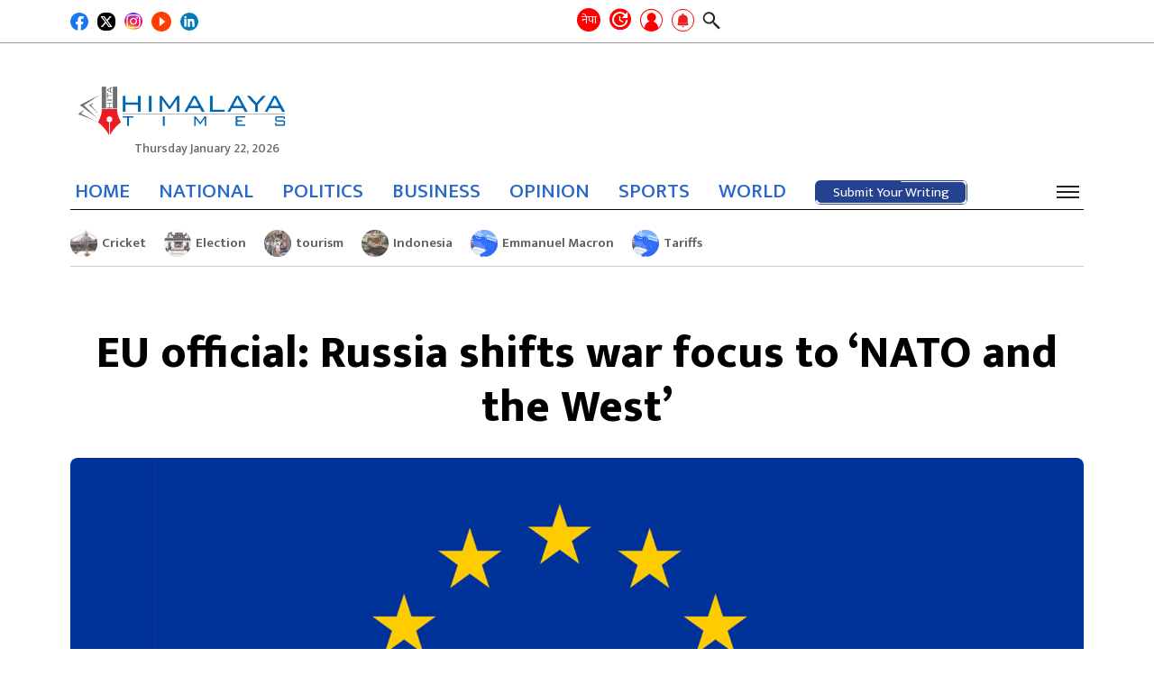

--- FILE ---
content_type: text/html; charset=UTF-8
request_url: https://english.himalayatimes.com.np/2023/01/70058/
body_size: 19331
content:
<!DOCTYPE html><html lang="en-US"><head><script data-no-optimize="1">var litespeed_docref=sessionStorage.getItem("litespeed_docref");litespeed_docref&&(Object.defineProperty(document,"referrer",{get:function(){return litespeed_docref}}),sessionStorage.removeItem("litespeed_docref"));</script> <meta charset="UTF-8"><meta http-equiv="x-ua-compatible" content="ie=edge"><meta name="viewport" content="width=device-width, initial-scale=1.0"><link rel="profile" href="https://gmpg.org/xfn/11">
 <script type="litespeed/javascript" data-src="https://www.googletagmanager.com/gtag/js?id=G-XMREH9JE69"></script> <script type="litespeed/javascript">window.dataLayer=window.dataLayer||[];function gtag(){dataLayer.push(arguments)}
gtag('js',new Date());gtag('config','G-XMREH9JE69')</script> <link rel="stylesheet" href="https://cdnjs.cloudflare.com/ajax/libs/font-awesome/6.4.0/css/all.min.css"
integrity="sha512-iecdLmaskl7CVkqkXNQ/ZH/XLlvWZOJyj7Yy7tcenmpD1ypASozpmT/E0iPtmFIB46ZmdtAc9eNBvH0H/ZpiBw==" crossorigin="anonymous" referrerpolicy="no-referrer"/><meta content="text/html; charset=UTF-8" name="Content-Type"/><meta name="twitter:card" content="summary_large_image"/><meta name="twitter:site" content="@himalaya_times"/><meta name="twitter:title" content="EU official: Russia shifts war focus to &#8216;NATO and the West&#8217;"/><meta name="twitter:description" content="EU official said Friday that Russia has taken its war against Ukraine to “a different stage” by making indiscriminate attacks&hellip;"/><meta name="twitter:url" content="https://english.himalayatimes.com.np/2023/01/70058/"/><meta name="twitter:image" content="https://english.himalayatimes.com.np/wp-content/uploads/2023/01/EU-1550x811.jpg"/><meta name="twitter:image:alt" content="https://english.himalayatimes.com.np/wp-content/uploads/2023/01/EU-1550x811.jpg"/><meta property="fb:app_id" content="496241592567134"/><meta property="og:title" content="EU official: Russia shifts war focus to &#8216;NATO and the West&#8217;"/><meta property="og:url" content="https://english.himalayatimes.com.np/2023/01/70058/"/><meta property="og:description" content="EU official said Friday that Russia has taken its war against Ukraine to “a different stage” by making indiscriminate attacks&hellip;"/><meta property="og:image" content="https://english.himalayatimes.com.np/wp-content/uploads/2023/01/EU-1550x811.jpg"/><meta property="og:image:width" content="1200"/><meta property="og:image:height" content="630"/><meta property="og:type" content="article"/><meta property="og:site_name" content="Himalaya Times"/><title>EU official: Russia shifts war focus to &#8216;NATO and the West&#8217; &#8211; Himalaya Times</title><meta name='robots' content='max-image-preview:large' /><link rel="alternate" type="application/rss+xml" title="Himalaya Times &raquo; Feed" href="https://english.himalayatimes.com.np/feed/" /><link rel="alternate" type="application/rss+xml" title="Himalaya Times &raquo; Comments Feed" href="https://english.himalayatimes.com.np/comments/feed/" /><link rel="alternate" type="application/rss+xml" title="Himalaya Times &raquo; EU official: Russia shifts war focus to &#8216;NATO and the West&#8217; Comments Feed" href="https://english.himalayatimes.com.np/2023/01/70058/feed/" /><link rel="alternate" title="oEmbed (JSON)" type="application/json+oembed" href="https://english.himalayatimes.com.np/wp-json/oembed/1.0/embed?url=https%3A%2F%2Fenglish.himalayatimes.com.np%2F2023%2F01%2F70058%2F" /><link rel="alternate" title="oEmbed (XML)" type="text/xml+oembed" href="https://english.himalayatimes.com.np/wp-json/oembed/1.0/embed?url=https%3A%2F%2Fenglish.himalayatimes.com.np%2F2023%2F01%2F70058%2F&#038;format=xml" /><style id='wp-img-auto-sizes-contain-inline-css'>img:is([sizes=auto i],[sizes^="auto," i]){contain-intrinsic-size:3000px 1500px}
/*# sourceURL=wp-img-auto-sizes-contain-inline-css */</style><link data-optimized="2" rel="stylesheet" href="https://english.himalayatimes.com.np/wp-content/litespeed/css/5f52354cca9182ab8a394d40b76115c0.css?ver=34a0d" /><style id='global-styles-inline-css'>:root{--wp--preset--aspect-ratio--square: 1;--wp--preset--aspect-ratio--4-3: 4/3;--wp--preset--aspect-ratio--3-4: 3/4;--wp--preset--aspect-ratio--3-2: 3/2;--wp--preset--aspect-ratio--2-3: 2/3;--wp--preset--aspect-ratio--16-9: 16/9;--wp--preset--aspect-ratio--9-16: 9/16;--wp--preset--color--black: #000000;--wp--preset--color--cyan-bluish-gray: #abb8c3;--wp--preset--color--white: #ffffff;--wp--preset--color--pale-pink: #f78da7;--wp--preset--color--vivid-red: #cf2e2e;--wp--preset--color--luminous-vivid-orange: #ff6900;--wp--preset--color--luminous-vivid-amber: #fcb900;--wp--preset--color--light-green-cyan: #7bdcb5;--wp--preset--color--vivid-green-cyan: #00d084;--wp--preset--color--pale-cyan-blue: #8ed1fc;--wp--preset--color--vivid-cyan-blue: #0693e3;--wp--preset--color--vivid-purple: #9b51e0;--wp--preset--gradient--vivid-cyan-blue-to-vivid-purple: linear-gradient(135deg,rgb(6,147,227) 0%,rgb(155,81,224) 100%);--wp--preset--gradient--light-green-cyan-to-vivid-green-cyan: linear-gradient(135deg,rgb(122,220,180) 0%,rgb(0,208,130) 100%);--wp--preset--gradient--luminous-vivid-amber-to-luminous-vivid-orange: linear-gradient(135deg,rgb(252,185,0) 0%,rgb(255,105,0) 100%);--wp--preset--gradient--luminous-vivid-orange-to-vivid-red: linear-gradient(135deg,rgb(255,105,0) 0%,rgb(207,46,46) 100%);--wp--preset--gradient--very-light-gray-to-cyan-bluish-gray: linear-gradient(135deg,rgb(238,238,238) 0%,rgb(169,184,195) 100%);--wp--preset--gradient--cool-to-warm-spectrum: linear-gradient(135deg,rgb(74,234,220) 0%,rgb(151,120,209) 20%,rgb(207,42,186) 40%,rgb(238,44,130) 60%,rgb(251,105,98) 80%,rgb(254,248,76) 100%);--wp--preset--gradient--blush-light-purple: linear-gradient(135deg,rgb(255,206,236) 0%,rgb(152,150,240) 100%);--wp--preset--gradient--blush-bordeaux: linear-gradient(135deg,rgb(254,205,165) 0%,rgb(254,45,45) 50%,rgb(107,0,62) 100%);--wp--preset--gradient--luminous-dusk: linear-gradient(135deg,rgb(255,203,112) 0%,rgb(199,81,192) 50%,rgb(65,88,208) 100%);--wp--preset--gradient--pale-ocean: linear-gradient(135deg,rgb(255,245,203) 0%,rgb(182,227,212) 50%,rgb(51,167,181) 100%);--wp--preset--gradient--electric-grass: linear-gradient(135deg,rgb(202,248,128) 0%,rgb(113,206,126) 100%);--wp--preset--gradient--midnight: linear-gradient(135deg,rgb(2,3,129) 0%,rgb(40,116,252) 100%);--wp--preset--font-size--small: 13px;--wp--preset--font-size--medium: 20px;--wp--preset--font-size--large: 36px;--wp--preset--font-size--x-large: 42px;--wp--preset--spacing--20: 0.44rem;--wp--preset--spacing--30: 0.67rem;--wp--preset--spacing--40: 1rem;--wp--preset--spacing--50: 1.5rem;--wp--preset--spacing--60: 2.25rem;--wp--preset--spacing--70: 3.38rem;--wp--preset--spacing--80: 5.06rem;--wp--preset--shadow--natural: 6px 6px 9px rgba(0, 0, 0, 0.2);--wp--preset--shadow--deep: 12px 12px 50px rgba(0, 0, 0, 0.4);--wp--preset--shadow--sharp: 6px 6px 0px rgba(0, 0, 0, 0.2);--wp--preset--shadow--outlined: 6px 6px 0px -3px rgb(255, 255, 255), 6px 6px rgb(0, 0, 0);--wp--preset--shadow--crisp: 6px 6px 0px rgb(0, 0, 0);}:where(.is-layout-flex){gap: 0.5em;}:where(.is-layout-grid){gap: 0.5em;}body .is-layout-flex{display: flex;}.is-layout-flex{flex-wrap: wrap;align-items: center;}.is-layout-flex > :is(*, div){margin: 0;}body .is-layout-grid{display: grid;}.is-layout-grid > :is(*, div){margin: 0;}:where(.wp-block-columns.is-layout-flex){gap: 2em;}:where(.wp-block-columns.is-layout-grid){gap: 2em;}:where(.wp-block-post-template.is-layout-flex){gap: 1.25em;}:where(.wp-block-post-template.is-layout-grid){gap: 1.25em;}.has-black-color{color: var(--wp--preset--color--black) !important;}.has-cyan-bluish-gray-color{color: var(--wp--preset--color--cyan-bluish-gray) !important;}.has-white-color{color: var(--wp--preset--color--white) !important;}.has-pale-pink-color{color: var(--wp--preset--color--pale-pink) !important;}.has-vivid-red-color{color: var(--wp--preset--color--vivid-red) !important;}.has-luminous-vivid-orange-color{color: var(--wp--preset--color--luminous-vivid-orange) !important;}.has-luminous-vivid-amber-color{color: var(--wp--preset--color--luminous-vivid-amber) !important;}.has-light-green-cyan-color{color: var(--wp--preset--color--light-green-cyan) !important;}.has-vivid-green-cyan-color{color: var(--wp--preset--color--vivid-green-cyan) !important;}.has-pale-cyan-blue-color{color: var(--wp--preset--color--pale-cyan-blue) !important;}.has-vivid-cyan-blue-color{color: var(--wp--preset--color--vivid-cyan-blue) !important;}.has-vivid-purple-color{color: var(--wp--preset--color--vivid-purple) !important;}.has-black-background-color{background-color: var(--wp--preset--color--black) !important;}.has-cyan-bluish-gray-background-color{background-color: var(--wp--preset--color--cyan-bluish-gray) !important;}.has-white-background-color{background-color: var(--wp--preset--color--white) !important;}.has-pale-pink-background-color{background-color: var(--wp--preset--color--pale-pink) !important;}.has-vivid-red-background-color{background-color: var(--wp--preset--color--vivid-red) !important;}.has-luminous-vivid-orange-background-color{background-color: var(--wp--preset--color--luminous-vivid-orange) !important;}.has-luminous-vivid-amber-background-color{background-color: var(--wp--preset--color--luminous-vivid-amber) !important;}.has-light-green-cyan-background-color{background-color: var(--wp--preset--color--light-green-cyan) !important;}.has-vivid-green-cyan-background-color{background-color: var(--wp--preset--color--vivid-green-cyan) !important;}.has-pale-cyan-blue-background-color{background-color: var(--wp--preset--color--pale-cyan-blue) !important;}.has-vivid-cyan-blue-background-color{background-color: var(--wp--preset--color--vivid-cyan-blue) !important;}.has-vivid-purple-background-color{background-color: var(--wp--preset--color--vivid-purple) !important;}.has-black-border-color{border-color: var(--wp--preset--color--black) !important;}.has-cyan-bluish-gray-border-color{border-color: var(--wp--preset--color--cyan-bluish-gray) !important;}.has-white-border-color{border-color: var(--wp--preset--color--white) !important;}.has-pale-pink-border-color{border-color: var(--wp--preset--color--pale-pink) !important;}.has-vivid-red-border-color{border-color: var(--wp--preset--color--vivid-red) !important;}.has-luminous-vivid-orange-border-color{border-color: var(--wp--preset--color--luminous-vivid-orange) !important;}.has-luminous-vivid-amber-border-color{border-color: var(--wp--preset--color--luminous-vivid-amber) !important;}.has-light-green-cyan-border-color{border-color: var(--wp--preset--color--light-green-cyan) !important;}.has-vivid-green-cyan-border-color{border-color: var(--wp--preset--color--vivid-green-cyan) !important;}.has-pale-cyan-blue-border-color{border-color: var(--wp--preset--color--pale-cyan-blue) !important;}.has-vivid-cyan-blue-border-color{border-color: var(--wp--preset--color--vivid-cyan-blue) !important;}.has-vivid-purple-border-color{border-color: var(--wp--preset--color--vivid-purple) !important;}.has-vivid-cyan-blue-to-vivid-purple-gradient-background{background: var(--wp--preset--gradient--vivid-cyan-blue-to-vivid-purple) !important;}.has-light-green-cyan-to-vivid-green-cyan-gradient-background{background: var(--wp--preset--gradient--light-green-cyan-to-vivid-green-cyan) !important;}.has-luminous-vivid-amber-to-luminous-vivid-orange-gradient-background{background: var(--wp--preset--gradient--luminous-vivid-amber-to-luminous-vivid-orange) !important;}.has-luminous-vivid-orange-to-vivid-red-gradient-background{background: var(--wp--preset--gradient--luminous-vivid-orange-to-vivid-red) !important;}.has-very-light-gray-to-cyan-bluish-gray-gradient-background{background: var(--wp--preset--gradient--very-light-gray-to-cyan-bluish-gray) !important;}.has-cool-to-warm-spectrum-gradient-background{background: var(--wp--preset--gradient--cool-to-warm-spectrum) !important;}.has-blush-light-purple-gradient-background{background: var(--wp--preset--gradient--blush-light-purple) !important;}.has-blush-bordeaux-gradient-background{background: var(--wp--preset--gradient--blush-bordeaux) !important;}.has-luminous-dusk-gradient-background{background: var(--wp--preset--gradient--luminous-dusk) !important;}.has-pale-ocean-gradient-background{background: var(--wp--preset--gradient--pale-ocean) !important;}.has-electric-grass-gradient-background{background: var(--wp--preset--gradient--electric-grass) !important;}.has-midnight-gradient-background{background: var(--wp--preset--gradient--midnight) !important;}.has-small-font-size{font-size: var(--wp--preset--font-size--small) !important;}.has-medium-font-size{font-size: var(--wp--preset--font-size--medium) !important;}.has-large-font-size{font-size: var(--wp--preset--font-size--large) !important;}.has-x-large-font-size{font-size: var(--wp--preset--font-size--x-large) !important;}
/*# sourceURL=global-styles-inline-css */</style><style id='classic-theme-styles-inline-css'>/*! This file is auto-generated */
.wp-block-button__link{color:#fff;background-color:#32373c;border-radius:9999px;box-shadow:none;text-decoration:none;padding:calc(.667em + 2px) calc(1.333em + 2px);font-size:1.125em}.wp-block-file__button{background:#32373c;color:#fff;text-decoration:none}
/*# sourceURL=/wp-includes/css/classic-themes.min.css */</style> <script type="litespeed/javascript" data-src="https://english.himalayatimes.com.np/wp-includes/js/jquery/jquery.min.js" id="jquery-core-js"></script> <link rel="https://api.w.org/" href="https://english.himalayatimes.com.np/wp-json/" /><link rel="alternate" title="JSON" type="application/json" href="https://english.himalayatimes.com.np/wp-json/wp/v2/posts/70058" /><link rel="EditURI" type="application/rsd+xml" title="RSD" href="https://english.himalayatimes.com.np/xmlrpc.php?rsd" /><meta name="generator" content="WordPress 6.9" /><link rel="canonical" href="https://english.himalayatimes.com.np/2023/01/70058/" /><link rel='shortlink' href='https://english.himalayatimes.com.np/?p=70058' /><link rel="pingback" href="https://english.himalayatimes.com.np/xmlrpc.php"><link rel="icon" href="https://english.himalayatimes.com.np/wp-content/uploads/2022/12/Himalaya-Times-Red-Pen-English-150x150.png" sizes="32x32" /><link rel="icon" href="https://english.himalayatimes.com.np/wp-content/uploads/2022/12/Himalaya-Times-Red-Pen-English-300x300.png" sizes="192x192" /><link rel="apple-touch-icon" href="https://english.himalayatimes.com.np/wp-content/uploads/2022/12/Himalaya-Times-Red-Pen-English-300x300.png" /><meta name="msapplication-TileImage" content="https://english.himalayatimes.com.np/wp-content/uploads/2022/12/Himalaya-Times-Red-Pen-English-300x300.png" /><style id="wp-custom-css">.category-list .heading a {
 font-size:21px;
}

.footer-info p {
	font-size: 15px;
}

@media (min-width: 992px) and (max-width: 1200px) {
	#footer .width-100 .footer-info li p{
		font-size: 14px;
	}
}</style></head><body class="wp-singular post-template-default single single-post postid-70058 single-format-standard wp-custom-logo wp-theme-himalaya no-sidebar"><div id="wrapper"><div class="header-wrap"><div class="top-header"><div class="container"><div class="inner-top-header"><div class="button-wrap"><div class="icon-wrap"><div class="social-area footer-social"><ul><li>
<a href="https://www.facebook.com/ehimalayatimes" target="_blank">
<img src="https://english.himalayatimes.com.np/wp-content/themes/himalaya/images/facebook.svg" width="29" height="29" alt="Image Description"/>
</a></li><li>
<a href="https://twitter.com/himalaya_times" target="_blank">
<img src="https://english.himalayatimes.com.np/wp-content/themes/himalaya/images/twitter-x-sq.svg" width="25" height="25" alt="Image Description"/>
</a></li><li>
<a href="https://www.instagram.com/himalayatimes_/?hl=en" target="_blank">
<img src="https://english.himalayatimes.com.np/wp-content/themes/himalaya/images/instagram.png" width="25" height="25"
alt="Image Description"/>
</a></li><li>
<a href="https://www.youtube.com/channel/UCAJrKAACLZ7EBdOFYfJA-zA/videos" target="_blank">
<img src="https://english.himalayatimes.com.np/wp-content/themes/himalaya/images/youtube.png" width="25" height="25" style="width:22px;height:22px;border-radius: 50%" alt="Image Description"/
alt="Image Description"/>
</a></li><li>
<a href="https://www.linkedin.com/in/himalaya-times-41709a212/" target="_blank">
<img src="https://english.himalayatimes.com.np/wp-content/themes/himalaya/images/linkedin.svg" width="25" height="25"
alt="Image Description"/>
</a></li><li style="display: none">
<a href="https://wa.me/" target="_blank">
<img src="https://english.himalayatimes.com.np/wp-content/themes/himalaya/images/whatsapp.svg" width="28" height="28" alt="Image Description"/>
</a></li><li style="display: none">
<a href="viber://chat?number=" target="_blank">
<img src="https://english.himalayatimes.com.np/wp-content/themes/himalaya/images/viber.png" width="28" height="28" alt="Image Description"/>
</a></li></ul></div></div></div><div class="company-info"><div class="hita-nav-buttons"><div class="next-site-btns">
<a class="next-site-link" href="https://ehimalayatimes.com" target="_blank" title="English">नेपा</a></div><ul class="header-tools"><li>
<a href="#" class="recent recent-opener" title="ताजा अपडेट">
<span class="icon icon-recent"></span>
</a></li><li>
<a href="https://english.himalayatimes.com.np/log-in" class="user grow-icon" id="login-popup" title="Submit Post"><div class="tooltip icon-user">
<span class="tooltiptext label-hidden">Submit Your Writing</span></div>
</a></li><li>
<a href="javascript:void(0);" class="bell" data-toggle="modal" data-target="#allow-box" title="Notifications">
<img width="25" src="https://english.himalayatimes.com.np/wp-content/themes/himalaya/images/bell.png" alt="">
</a></li><li>
<a href="javascript:void(0);" class="search-opener">
<span class="icon icon-search"></span>
</a><div class="search-drop"><div class="search-wrap"><form action="#" class="search-form"><div class="input-holder">
<input type="search" name="s" placeholder="Search..."></div></form></div></div></li></ul></div></div></div></div></div><header id="header"><div class="header-block-section"><div class="container"><div class="header-block"><div class="logo">
<a href="https://english.himalayatimes.com.np/" class="custom-logo-link" rel="home"><img width="1677" height="699" src="https://english.himalayatimes.com.np/wp-content/uploads/2022/12/Himalaya-Times-english-logo.png" class="custom-logo" alt="Himalaya Times" decoding="async" fetchpriority="high" srcset="https://english.himalayatimes.com.np/wp-content/uploads/2022/12/Himalaya-Times-english-logo.png 1677w, https://english.himalayatimes.com.np/wp-content/uploads/2022/12/Himalaya-Times-english-logo-300x125.png 300w, https://english.himalayatimes.com.np/wp-content/uploads/2022/12/Himalaya-Times-english-logo-1550x646.png 1550w, https://english.himalayatimes.com.np/wp-content/uploads/2022/12/Himalaya-Times-english-logo-768x320.png 768w, https://english.himalayatimes.com.np/wp-content/uploads/2022/12/Himalaya-Times-english-logo-1536x640.png 1536w" sizes="(max-width: 1677px) 100vw, 1677px" /></a>                            <time date="2026-01-22" time="14:11:38" data-format="date_day">Thursday January 22, 2026</time></div></div></div></div><div class="header-nav-section"><div class="container"><div class="header-nav-inner">
<time date="2026-01-22" time="14:11:38" data-format="date_day">Thursday January 22, 2026</time><div class="sticky-logo">
<a href="https://english.himalayatimes.com.np">
<img src="https://english.himalayatimes.com.np/wp-content/uploads/2022/12/Himalaya-Times-english-logo.png" alt="Himalaya Times">
</a></div><div class="header-nav"><div class="company-info"><div class="hita-nav-buttons"><div class="next-site-btns">
<a class="next-site-link" href="https://ehimalayatimes.com" target="_blank" title="English">नेपा</a></div><ul class="header-tools"><li>
<a href="#" class="recent recent-opener" title="ताजा अपडेट">
<span class="icon icon-recent"></span>
</a></li><li>
<a href="https://english.himalayatimes.com.np/log-in" class="user grow-icon" id="login-popup" title="Submit Post"><div class="tooltip icon-user">
<span class="tooltiptext label-hidden">Submit Your Writing</span></div>
</a></li><li>
<a href="javascript:void(0);" class="bell" data-toggle="modal" data-target="#allow-box" title="Notifications">
<img width="25" src="https://english.himalayatimes.com.np/wp-content/themes/himalaya/images/bell.png" alt="">
</a></li><li>
<a href="javascript:void(0);" class="search-opener">
<span class="icon icon-search"></span>
</a><div class="search-drop"><div class="search-wrap"><form action="#" class="search-form"><div class="input-holder">
<input type="search" name="s" placeholder="Search..."></div></form></div></div></li></ul></div></div><div class="nav-bar"><div class="nav-drop"><div class="nav-wrap"><ul id="menu-main-menu" class="navigation"><li id="menu-item-227" class="menu-item menu-item-type-custom menu-item-object-custom menu-item-home menu-item-227"><a href="https://english.himalayatimes.com.np">HOME</a></li><li id="menu-item-68735" class="menu-item menu-item-type-taxonomy menu-item-object-category menu-item-68735"><a href="https://english.himalayatimes.com.np/category/national/">NATIONAL</a></li><li id="menu-item-68733" class="menu-item menu-item-type-taxonomy menu-item-object-category menu-item-68733"><a href="https://english.himalayatimes.com.np/category/news/politics/">POLITICS</a></li><li id="menu-item-246" class="menu-item menu-item-type-taxonomy menu-item-object-category menu-item-246"><a href="https://english.himalayatimes.com.np/category/business/">BUSINESS</a></li><li id="menu-item-249" class="menu-item menu-item-type-taxonomy menu-item-object-category menu-item-249"><a href="https://english.himalayatimes.com.np/category/opinion/">OPINION</a></li><li id="menu-item-247" class="menu-item menu-item-type-taxonomy menu-item-object-category menu-item-247"><a href="https://english.himalayatimes.com.np/category/sports/">SPORTS</a></li><li id="menu-item-251" class="menu-item menu-item-type-taxonomy menu-item-object-category current-post-ancestor current-menu-parent current-post-parent menu-item-251"><a href="https://english.himalayatimes.com.np/category/abroad/">WORLD</a></li></ul>                                        <a href="https://english.himalayatimes.com.np/submit-post"><div class="submit-post">
<svg height="auto" width="auto" xmlns="http://www.w3.org/2000/svg">
<rect
rx="6"
ry="6"
height="100%"
width="100%"
class="line"
stroke-linejoin="round"
/>
</svg>
<a href="https://english.himalayatimes.com.np/submit-post" class="btn btn-primary">Submit Your Writing</a></div>
</a></div></div></div><div class="hita-nav-buttons"><ul class="header-tools"><li class="bm-item">
<a href="javascript:void(0);" class="nav-burger"><span></span></a></li></ul></div></div></div></div></div><div class="category-nav"><div class="close-nav"><div class="main-title">
<a href="https://english.himalayatimes.com.np/" class="custom-logo-link" rel="home"><img width="1677" height="699" src="https://english.himalayatimes.com.np/wp-content/uploads/2022/12/Himalaya-Times-english-logo.png" class="custom-logo" alt="Himalaya Times" decoding="async" srcset="https://english.himalayatimes.com.np/wp-content/uploads/2022/12/Himalaya-Times-english-logo.png 1677w, https://english.himalayatimes.com.np/wp-content/uploads/2022/12/Himalaya-Times-english-logo-300x125.png 300w, https://english.himalayatimes.com.np/wp-content/uploads/2022/12/Himalaya-Times-english-logo-1550x646.png 1550w, https://english.himalayatimes.com.np/wp-content/uploads/2022/12/Himalaya-Times-english-logo-768x320.png 768w, https://english.himalayatimes.com.np/wp-content/uploads/2022/12/Himalaya-Times-english-logo-1536x640.png 1536w" sizes="(max-width: 1677px) 100vw, 1677px" /></a>                        <a href="javascript:void(0);" class="cat-menu-close"><span></span></a></div></div><div class="cat-nav-wrap"><ul id="menu-category-menu" class="cat-navigation"><li id="menu-item-68420" class="menu-item menu-item-type-taxonomy menu-item-object-category menu-item-68420"><a href="https://english.himalayatimes.com.np/category/business/">BUSINESS</a></li><li id="menu-item-68441" class="menu-item menu-item-type-taxonomy menu-item-object-category menu-item-68441"><a href="https://english.himalayatimes.com.np/category/news/politics/">POLITICS</a></li><li id="menu-item-68424" class="menu-item menu-item-type-taxonomy menu-item-object-category menu-item-68424"><a href="https://english.himalayatimes.com.np/category/editors-pick/">EDITOR&#8217;S PICK</a></li><li id="menu-item-68425" class="menu-item menu-item-type-taxonomy menu-item-object-category menu-item-68425"><a href="https://english.himalayatimes.com.np/category/editorial/">EDITORIAL</a></li><li id="menu-item-68427" class="menu-item menu-item-type-taxonomy menu-item-object-category menu-item-68427"><a href="https://english.himalayatimes.com.np/category/entertainment/">ENTERTAINMENT</a></li><li id="menu-item-68430" class="menu-item menu-item-type-taxonomy menu-item-object-category menu-item-68430"><a href="https://english.himalayatimes.com.np/category/health-lifestyle/">HEALTH/LIFESTYLE</a></li><li id="menu-item-68432" class="menu-item menu-item-type-taxonomy menu-item-object-category menu-item-68432"><a href="https://english.himalayatimes.com.np/category/horoscope/">HOROSCOPE</a></li><li id="menu-item-68433" class="menu-item menu-item-type-taxonomy menu-item-object-category menu-item-68433"><a href="https://english.himalayatimes.com.np/category/interesting/">INTERESTING</a></li><li id="menu-item-68434" class="menu-item menu-item-type-taxonomy menu-item-object-category current-post-ancestor current-menu-parent current-post-parent menu-item-has-children menu-item-68434"><a href="https://english.himalayatimes.com.np/category/abroad/">WORLD</a><ul class="sub-menu"><li id="menu-item-68439" class="menu-item menu-item-type-taxonomy menu-item-object-category menu-item-68439"><a href="https://english.himalayatimes.com.np/category/migration/">MIGRATION</a></li></ul></li><li id="menu-item-68435" class="menu-item menu-item-type-taxonomy menu-item-object-category menu-item-68435"><a href="https://english.himalayatimes.com.np/category/interview/">INTERVIEW</a></li><li id="menu-item-68440" class="menu-item menu-item-type-taxonomy menu-item-object-category menu-item-has-children menu-item-68440"><a href="https://english.himalayatimes.com.np/category/news/">NEWS</a><ul class="sub-menu"><li id="menu-item-68419" class="menu-item menu-item-type-taxonomy menu-item-object-category menu-item-68419"><a href="https://english.himalayatimes.com.np/category/agriculture/">AGRICULTURE</a></li><li id="menu-item-68445" class="menu-item menu-item-type-taxonomy menu-item-object-category menu-item-68445"><a href="https://english.himalayatimes.com.np/category/society/">SOCIETY</a></li><li id="menu-item-68426" class="menu-item menu-item-type-taxonomy menu-item-object-category menu-item-68426"><a href="https://english.himalayatimes.com.np/category/education/">EDUCATION</a></li><li id="menu-item-68423" class="menu-item menu-item-type-taxonomy menu-item-object-category menu-item-68423"><a href="https://english.himalayatimes.com.np/category/crime-security/">CRIME/SECURITY</a></li><li id="menu-item-68422" class="menu-item menu-item-type-taxonomy menu-item-object-category menu-item-68422"><a href="https://english.himalayatimes.com.np/category/court/">COURT</a></li><li id="menu-item-68448" class="menu-item menu-item-type-taxonomy menu-item-object-category menu-item-68448"><a href="https://english.himalayatimes.com.np/category/pradesh-news/">STATE NEWS</a></li><li id="menu-item-68450" class="menu-item menu-item-type-taxonomy menu-item-object-category menu-item-68450"><a href="https://english.himalayatimes.com.np/category/bibidh/">VARIOUS</a></li><li id="menu-item-68701" class="menu-item menu-item-type-taxonomy menu-item-object-status-post-category menu-item-68701"><a href="https://english.himalayatimes.com.np/status-category/national/">NATIONAL</a></li><li id="menu-item-68429" class="menu-item menu-item-type-taxonomy menu-item-object-category menu-item-68429"><a href="https://english.himalayatimes.com.np/category/good-governance/">GOOD GOVERNANCE</a></li></ul></li><li id="menu-item-68442" class="menu-item menu-item-type-taxonomy menu-item-object-category menu-item-has-children menu-item-68442"><a href="https://english.himalayatimes.com.np/category/opinion/">OPINION</a><ul class="sub-menu"><li id="menu-item-68443" class="menu-item menu-item-type-taxonomy menu-item-object-category menu-item-68443"><a href="https://english.himalayatimes.com.np/category/opinion/blog/">BLOG</a></li><li id="menu-item-68437" class="menu-item menu-item-type-taxonomy menu-item-object-category menu-item-68437"><a href="https://english.himalayatimes.com.np/category/literature/">LITERATURE</a></li><li id="menu-item-75759" class="menu-item menu-item-type-taxonomy menu-item-object-category menu-item-75759"><a href="https://english.himalayatimes.com.np/category/art-culture/">ART/CULTURE</a></li></ul></li><li id="menu-item-68436" class="menu-item menu-item-type-taxonomy menu-item-object-category menu-item-68436"><a href="https://english.himalayatimes.com.np/category/kids-corner/">KIDS CORNER</a></li><li id="menu-item-68444" class="menu-item menu-item-type-taxonomy menu-item-object-category menu-item-68444"><a href="https://english.himalayatimes.com.np/category/photo-feature/">PHOTO FEATURE</a></li><li id="menu-item-68446" class="menu-item menu-item-type-taxonomy menu-item-object-category menu-item-68446"><a href="https://english.himalayatimes.com.np/category/spirituality/">SPIRITUALITY</a></li><li id="menu-item-68447" class="menu-item menu-item-type-taxonomy menu-item-object-category menu-item-68447"><a href="https://english.himalayatimes.com.np/category/sports/">SPORTS</a></li><li id="menu-item-68449" class="menu-item menu-item-type-taxonomy menu-item-object-category menu-item-68449"><a href="https://english.himalayatimes.com.np/category/technology/">TECHNOLOGY</a></li><li id="menu-item-68702" class="menu-item menu-item-type-taxonomy menu-item-object-status-post-category menu-item-68702"><a href="https://english.himalayatimes.com.np/status-category/environment/">ENVIRONMENT</a></li><li id="menu-item-68431" class="menu-item menu-item-type-taxonomy menu-item-object-category menu-item-68431"><a href="https://english.himalayatimes.com.np/category/front-page/">HITA FRONT PAGE</a></li><li id="menu-item-68428" class="menu-item menu-item-type-taxonomy menu-item-object-category menu-item-68428"><a href="https://english.himalayatimes.com.np/category/general-election-2079/">GENERAL ELECTION 2079</a></li><li id="menu-item-68438" class="menu-item menu-item-type-taxonomy menu-item-object-category menu-item-68438"><a href="https://english.himalayatimes.com.np/category/local-elections-2079/">LOCAL ELECTION 2079</a></li><li id="menu-item-77634" class="menu-item menu-item-type-taxonomy menu-item-object-category menu-item-77634"><a href="https://english.himalayatimes.com.np/category/public-post/">PUBLIC POST</a></li></ul></div></div><div class="recent-drop"><div class="recent-wrap"><div class="container">
<a href="#" class="recent-opener close"></a><h2 class="h2"><span class="underline">Recent News</span></h2><ul class="headline-list"><li>
<a href="https://english.himalayatimes.com.np/2026/01/95908/" class="img-holder"
style="background-image: url(https://english.himalayatimes.com.np/wp-content/uploads/2026/01/Cave-painting-150x150.jpg);"></a><div class="text-holder"><p><a href="https://english.himalayatimes.com.np/2026/01/95908/">World&#8217;s Oldest Cave Art Discovered In Indonesia</a></p></div></li><li>
<a href="https://english.himalayatimes.com.np/2026/01/95913/" class="img-holder"
style="background-image: url(https://english.himalayatimes.com.np/wp-content/uploads/2025/12/ICC-T20-Trophy-Cup-150x150.jpg);"></a><div class="text-holder"><p><a href="https://english.himalayatimes.com.np/2026/01/95913/">ICC Rejects Bangladesh&#8217;s Plea To Play T20 World Cup Matches</a></p></div></li><li>
<a href="https://english.himalayatimes.com.np/2026/01/95911/" class="img-holder"
style="background-image: url(https://english.himalayatimes.com.np/wp-content/uploads/2023/10/Cricket-150x150.jpg);"></a><div class="text-holder"><p><a href="https://english.himalayatimes.com.np/2026/01/95911/">Nepal Bowling Against Netherlands</a></p></div></li><li>
<a href="https://english.himalayatimes.com.np/2026/01/95906/" class="img-holder"
style="background-image: url(https://english.himalayatimes.com.np/wp-content/uploads/2022/12/Terai-Hussu-Hita-150x150.jpg);"></a><div class="text-holder"><p><a href="https://english.himalayatimes.com.np/2026/01/95906/">Westerly Wind&#8217;s Partial Influence Continues; Mist To Blanket Terai</a></p></div></li><li>
<a href="https://english.himalayatimes.com.np/2026/01/95904/" class="img-holder"
style="background-image: url(https://english.himalayatimes.com.np/wp-content/uploads/2023/02/nirwachan-aayog-election-commission-150x150.jpg);"></a><div class="text-holder"><p><a href="https://english.himalayatimes.com.np/2026/01/95904/">HoR Elections: Dalit Community Sees Meager Candidacies Under FPTP Electoral</a></p></div></li><li>
<a href="https://english.himalayatimes.com.np/2026/01/95900/" class="img-holder"
style="background-image: url(https://english.himalayatimes.com.np/wp-content/uploads/2026/01/ICE-Arrest-150x150.jpg);"></a><div class="text-holder"><p><a href="https://english.himalayatimes.com.np/2026/01/95900/">US Citizen Says ICE Took Him At Gunpoint In Only</a></p></div></li><li>
<a href="https://english.himalayatimes.com.np/2026/01/95895/" class="img-holder"
style="background-image: url(https://english.himalayatimes.com.np/wp-content/uploads/2024/09/Tourist-Lebanon-150x150.jpg);"></a><div class="text-holder"><p><a href="https://english.himalayatimes.com.np/2026/01/95895/">Global Tourism Hit New Record Level In 2025: UN</a></p></div></li><li>
<a href="https://english.himalayatimes.com.np/2026/01/95897/" class="img-holder"
style="background-image: url(https://english.himalayatimes.com.np/wp-content/uploads/2026/01/Macron--150x150.jpg);"></a><div class="text-holder"><p><a href="https://english.himalayatimes.com.np/2026/01/95897/">EU &#8220;Should Not Hesitate&#8221; To Use Anti-Coercion Mechanism Over U.S.</a></p></div></li><li>
<a href="https://english.himalayatimes.com.np/2026/01/95893/" class="img-holder"
style="background-image: url(https://english.himalayatimes.com.np/wp-content/uploads/2025/12/Vote-150x150.jpg);"></a><div class="text-holder"><p><a href="https://english.himalayatimes.com.np/2026/01/95893/">HoR Election: 43 Days To Go For Voting</a></p></div></li></ul></div></div></div></header></div><div class="container"><div class="hita-hot-wrap"><div class='hita-hot-item'><a href='https://english.himalayatimes.com.np/tag/cricket/'><div class='hita-thumb'><img src='https://english.himalayatimes.com.np/wp-content/uploads/2025/12/ICC-T20-Trophy-Cup.jpg'></div>Cricket</a></div><div class='hita-hot-item'><a href='https://english.himalayatimes.com.np/tag/election/'><div class='hita-thumb'><img src='https://english.himalayatimes.com.np/wp-content/uploads/2023/02/nirwachan-aayog-election-commission.jpg'></div>Election</a></div><div class='hita-hot-item'><a href='https://english.himalayatimes.com.np/tag/tourism/'><div class='hita-thumb'><img src='https://english.himalayatimes.com.np/wp-content/uploads/2024/09/Tourist-Lebanon.jpg'></div>tourism</a></div><div class='hita-hot-item'><a href='https://english.himalayatimes.com.np/tag/indonesia/'><div class='hita-thumb'><img src='https://english.himalayatimes.com.np/wp-content/uploads/2026/01/Cave-painting.jpg'></div>Indonesia</a></div><div class='hita-hot-item'><a href='https://english.himalayatimes.com.np/tag/emmanuel-macron/'><div class='hita-thumb'><img src='https://english.himalayatimes.com.np/wp-content/uploads/2026/01/Macron-.jpg'></div>Emmanuel Macron</a></div><div class='hita-hot-item'><a href='https://english.himalayatimes.com.np/tag/tariffs/'><div class='hita-thumb'><img src='https://english.himalayatimes.com.np/wp-content/uploads/2026/01/Macron-.jpg'></div>Tariffs</a></div></div></div><main id="main"><div class="single-page"><div class="container"><div class="blog-holder"><h1 class="h1">EU official: Russia shifts war focus to &#8216;NATO and the West&#8217;</h1><div class="mobile-author-wrap"><div class="blog-author"><div class="blog-img-holder" style="background-image:url(https://english.himalayatimes.com.np/wp-content/uploads/2022/12/Himalaya-Times-Red-Pen-English-150x150.png);"></div><div class="blog-text-holder">
<span class="name">Himalaya Times</span>
<span class="district"></span></div>
<a href="" class="link-absolute"></a></div><div class="time">
<time date="2023-01-27" time="18:35:39">Friday January 27, 2023</time></div></div>
<img src="https://english.himalayatimes.com.np/wp-content/uploads/2023/01/EU.jpg" alt=""><div class="hita-content-box"><div class="blog-info-box"><div class="col col-1 author-wrap"><div class="blog-author"><div class="blog-img-holder" style="background-image:url(https://english.himalayatimes.com.np/wp-content/uploads/2022/12/Himalaya-Times-Red-Pen-English-150x150.png);"></div><div class="blog-text-holder">
<span class="name">Himalaya Times</span>
<span class="district"></span></div>
<a href="" class="link-absolute"></a></div><div class="time">
<time date="2023-01-27" time="18:35:39">Friday January 27, 2023</time></div></div><div class="col col-3"><div class="social-share-wrap"><ul class="social-share-icons" data-link="https://english.himalayatimes.com.np/2023/01/70058/"><li data-tooltip="Share on Facebook">
<a href="https://www.facebook.com/sharer/sharer.php?u=https%3A%2F%2Fenglish.himalayatimes.com.np%2F2023%2F01%2F70058%2F"  style="--bg-color:#3c5a9e"
class="facebook" target="_blank">
<i class="fa-brands fa-facebook-f"></i></a></li><li data-tooltip="Share on Twitter" >            <a href="https://x.com/intent/tweet?url=https%3A%2F%2Fenglish.himalayatimes.com.np%2F2023%2F01%2F70058%2F&text=EU+official%3A+Russia+shifts+war+focus+to+%26%238216%3BNATO+and+the+West%26%238217%3B"
class="twitter" style="--bg-color:#2a2a2a" target="_blank"><?/**/?>
<svg xmlns="http://www.w3.org/2000/svg" fill="none" viewBox="0 0 512 512"><g clip-path="url(#a)"><path fill="#ffffff" d="M355.904 100H408.832L293.2 232.16L429.232 412H322.72L239.296 302.928L143.84 412H90.8805L214.56 270.64L84.0645 100H193.28L268.688 199.696L355.904 100ZM337.328 380.32H366.656L177.344 130.016H145.872L337.328 380.32Z" class="colorfff svgShape"></path></g><defs><clipPath id="a"><rect width="512" height="512" fill="#ffffff" class="colorfff svgShape"></rect></clipPath></defs></svg>
</a></li><li data-tooltip="Share on LinkedIn">
<a href="http://www.linkedin.com/shareArticle?mini=true&url=https%3A%2F%2Fenglish.himalayatimes.com.np%2F2023%2F01%2F70058%2F&title=EU+official%3A+Russia+shifts+war+focus+to+%26%238216%3BNATO+and+the+West%26%238217%3B"
class="linkedin" style="--bg-color:#0077b5" target="_blank"><i class="fa-brands fa-linkedin"></i></a></li><li data-tooltip="Share on WhatsApp" style="display: none">
<a href="https://api.whatsapp.com/send?text=EU+official%3A+Russia+shifts+war+focus+to+%26%238216%3BNATO+and+the+West%26%238217%3B https%3A%2F%2Fenglish.himalayatimes.com.np%2F2023%2F01%2F70058%2F"
class="whatsapp" style="--bg-color:#55eb4c" target="_blank"><i class="fa-brands fa-whatsapp"></i></a></li><li style="display: none" data-tooltip="Share on Viber">
<a href="viber://forward?text=EU+official%3A+Russia+shifts+war+focus+to+%26%238216%3BNATO+and+the+West%26%238217%3B https%3A%2F%2Fenglish.himalayatimes.com.np%2F2023%2F01%2F70058%2F"
class="viber" style="--bg-color:#7360f2" target="_blank"><i class="fa-brands fa-viber"></i></a></li><li data-tooltip="Share on Messenger" style="display: none">
<a onclick="htPopup('https://www.facebook.com/dialog/send?app_id=1904103319867886&display=popup&link=https%3A%2F%2Fenglish.himalayatimes.com.np%2F2023%2F01%2F70058%2F&redirect_uri=https%3A%2F%2Fenglish.himalayatimes.com.np%2F2023%2F01%2F70058%2F')"
style="--bg-color:#3c5a9e; cursor: pointer" target="_blank">
<i class="fab fa-facebook-messenger"></i>
</a></li><li class="copy-selection" data-tooltip="Copy Selection" style="display: none">
<a href="#" style="--bg-color:#2a2a2a">
<i class="fa fa-clone" aria-hidden="true"></i>
</a></li></ul><div class="share_count"><div title="Total Shares" class="total-share-inner text-center"><div class="total-share-count">781</div><div class="total-share-text">Shares</div></div></div></div><div class="read-info">Read Time = 1 min</div></div></div><div class="text-holder"><div class="content-inner-head"><div class="tag-wrap single-tag"><div class="tag-item">
<a href="https://english.himalayatimes.com.np/edition/digital-edition/">Digital Edition</a></div><div class="tag-item">
<a href="https://english.himalayatimes.com.np/category/abroad/">WORLD</a></div></div><div class="text-setting-btn-wrap">
<a class="btn-text" id="btn-orig" href="javascript:void(0)" title="Reset"><span class="left-icon">A</span></a>
<a class="btn-text" id="btn-decrease" href="javascript:void(0)" title="Decrease">A<span class="sup">-</span></a>
<a class="btn-text" id="btn-increase" href="javascript:void(0)" title="Increase">A<span class="sup">+</span></a></div></div><div class="hita-single-content"><div class="has-content-area" data-url="https://english.himalayatimes.com.np/2023/01/70058/" data-title="EU official: Russia shifts war focus to &#8216;NATO and the West&#8217;" data-hashtags=""></blockquote><p>EU official said Friday that Russia has taken its war against Ukraine to “a different stage” by making indiscriminate attacks on civilians and non-military targets, while criticizing Moscow for triggering recent moves by Germany and the United States to send advanced tanks to Ukraine.</p></blockquote><p>Stefano Sannino, Secretary General of the European Union’s European External Action Service, defended German and U.S. provisions of the military equipment to Ukraine, and criticized Russian President Vladimir Putin for waging a war on NATO and the West.Sannino, speaking at a news conference in Tokyo as part of an Asia-Pacific tour, said Putin had “moved from a concept of special operation to a concept now of a war against NATO and the West.”</p></blockquote><p>He said German and U.S. tank provisions are meant to help Ukrainians defend themselves in the war, rather than making them attackers.</p></blockquote><p>“I think that this latest development in terms of armed supply is just an evolution of the situation and of the way Russia started moving the war into a different stage,” Sannino said. He added that Russia is making “indiscriminate attacks” on civilians and cities and no longer military targets.</p></blockquote><p>The EU is not moving the war into a different stage but is “just giving the possibility of saving lives and allowing the Ukrainians to defend (themselves) from these barbaric attacks,” Sannino said.</p></blockquote><p>Sannino was in Japan this week to discuss further strengthening cooperation between the EU and Japan and other Asia-Pacific nations as they face growing challenges that also affect the region.</p></blockquote><p>-RSS</p></div><div class="hita-follow-social">
<a class="twitter-follow-button" href="https://twitter.com/himalaya_times">Follow @himalaya_times</a> <script type="litespeed/javascript" data-src="https://platform.twitter.com/widgets.js" charset="utf-8"></script> <iframe src="https://www.facebook.com/plugins/like.php?href=https%3A%2F%2Fwww.facebook.com%2Fehimalayatimes&width=60&layout=button&action=like&size=small&share=false&height=65&appId=496241592567134"
width="70" height="20" style="border:none;overflow:hidden;margin-left: 10px" scrolling="no" frameborder="0" allowfullscreen="true"
allow="autoplay; clipboard-write; encrypted-media; picture-in-picture; web-share"></iframe></div><div class="tag-wrap"><div class="tag-item">
<a href="https://english.himalayatimes.com.np/tag/russia-ukraine-war/">Russia-Ukraine war</a></div><div class="tag-item">
<a href="https://english.himalayatimes.com.np/tag/eu/">EU</a></div></div></div></div></div><div id="comments" class="comments-area"><div class="comment-inner-wrap"><div id="respond" class="comment-respond"><h3 id="reply-title" class="comment-reply-title">Leave a Reply <small><a rel="nofollow" id="cancel-comment-reply-link" href="/2023/01/70058/#respond" style="display:none;">Cancel reply</a></small></h3><form action="https://english.himalayatimes.com.np/wp-comments-post.php" method="post" id="commentform" class="comment-form"><p class="comment-notes"><span id="email-notes">Your email address will not be published.</span> <span class="required-field-message">Required fields are marked <span class="required">*</span></span></p><p class="comment-form-comment"><label for="comment">Comment <span class="required">*</span></label><textarea id="comment" name="comment" cols="45" rows="8" maxlength="65525" required></textarea></p><p class="comment-form-author"><label for="author">Name <span class="required">*</span></label> <input id="author" name="author" type="text" value="" size="30" maxlength="245" autocomplete="name" required /></p><p class="comment-form-email"><label for="email">Email <span class="required">*</span></label> <input id="email" name="email" type="email" value="" size="30" maxlength="100" aria-describedby="email-notes" autocomplete="email" required /></p><p class="comment-form-url"><label for="url">Website</label> <input id="url" name="url" type="url" value="" size="30" maxlength="200" autocomplete="url" /></p><p class="comment-form-cookies-consent"><input id="wp-comment-cookies-consent" name="wp-comment-cookies-consent" type="checkbox" value="yes" /> <label for="wp-comment-cookies-consent">Save my name, email, and website in this browser for the next time I comment.</label></p><div class="g-recaptcha" data-sitekey="6Le9OYkqAAAAAP0LAu-FYyy3kXuxrSl_npsSgQtD"></div><script type="litespeed/javascript" data-src="https://www.google.com/recaptcha/api.js"></script> <noscript>
<iframe src="https://www.google.com/recaptcha/api/noscript?k=6Le9OYkqAAAAAP0LAu-FYyy3kXuxrSl_npsSgQtD" height="300" width="500" frameborder="0"></iframe><br /><textarea name="recaptcha_challenge_field" rows="3" cols="40"></textarea><input type="hidden" name="recaptcha_response_field" value="manual_challenge" />
</noscript><p class="form-submit"><input name="submit" type="submit" id="submit" class="submit" value="Post Comment" /> <input type='hidden' name='comment_post_ID' value='70058' id='comment_post_ID' />
<input type='hidden' name='comment_parent' id='comment_parent' value='0' /></p><p style="display: none;"><input type="hidden" id="akismet_comment_nonce" name="akismet_comment_nonce" value="180c4ed3ae" /></p><p style="display: none !important;" class="akismet-fields-container" data-prefix="ak_"><label>&#916;<textarea name="ak_hp_textarea" cols="45" rows="8" maxlength="100"></textarea></label><input type="hidden" id="ak_js_1" name="ak_js" value="236"/><script type="litespeed/javascript">document.getElementById("ak_js_1").setAttribute("value",(new Date()).getTime())</script></p></form></div></div></div> <script type="litespeed/javascript">jQuery(document).ready(function($){$(document).on('focus',':input',function(){$(this).parent().addClass('focused')});$(document).on('blur',':input',function(){var inputValue=($(this).val()).trim();if(inputValue!==''){$(this).addClass('filled')}else{$(this).parents().removeClass('focused')}})})</script> </div><div class="news-section section"><div class="contnet-area"><h2 class="h2"><span class="decor">Related News</span></h2><ul class="recent-news-list"><li>
<img src="https://english.himalayatimes.com.np/wp-content/uploads/2026/01/ICE-Arrest.jpg" alt="US&hellip;"><p><a href="https://english.himalayatimes.com.np/2026/01/95900/">US Citizen Says ICE Took Him</a></p></li><li>
<img src="https://english.himalayatimes.com.np/wp-content/uploads/2024/09/Tourist-Lebanon.jpg" alt="Global&hellip;"><p><a href="https://english.himalayatimes.com.np/2026/01/95895/">Global Tourism Hit New Record Level</a></p></li><li>
<img src="https://english.himalayatimes.com.np/wp-content/uploads/2026/01/Macron-.jpg" alt="EU&hellip;"><p><a href="https://english.himalayatimes.com.np/2026/01/95897/">EU &#8220;Should Not Hesitate&#8221; To Use</a></p></li><li>
<img src="https://english.himalayatimes.com.np/wp-content/uploads/2025/03/Greenland.jpg" alt="Trump&hellip;"><p><a href="https://english.himalayatimes.com.np/2026/01/95886/">Trump Says Not Thinking &#8216;Purely Of</a></p></li><li>
<img src="https://english.himalayatimes.com.np/wp-content/uploads/2025/01/Flu-Virus-China.jpg" alt="China&#8217;s&hellip;"><p><a href="https://english.himalayatimes.com.np/2026/01/95878/">China&#8217;s Population Falls Again As Births</a></p></li><li>
<img src="https://english.himalayatimes.com.np/wp-content/uploads/2023/03/Afghani-Women.jpg" alt="Malnutrition&hellip;"><p><a href="https://english.himalayatimes.com.np/2026/01/95854/">Malnutrition Having &#8216;Harrowing&#8217; Impact On Afghan</a></p></li><li>
<img src="https://english.himalayatimes.com.np/wp-content/uploads/2024/12/Gaza-Winter.jpg" alt="&#8216;Nothing&#8217;s&hellip;"><p><a href="https://english.himalayatimes.com.np/2026/01/95856/">&#8216;Nothing&#8217;s Changed&#8217; In Gaza As US</a></p></li><li>
<img src="https://english.himalayatimes.com.np/wp-content/uploads/2025/01/Statue-Donald-Trump.jpg" alt="One&hellip;"><p><a href="https://english.himalayatimes.com.np/2026/01/95844/">One year In, Trump Shattering Global</a></p></li><li>
<img src="https://english.himalayatimes.com.np/wp-content/uploads/2024/01/NATO.jpg" alt="Russia&hellip;"><p><a href="https://english.himalayatimes.com.np/2026/01/95838/">Russia Says Concerned By NATO Deployments</a></p></li><li>
<img src="https://english.himalayatimes.com.np/wp-content/uploads/2025/03/Greenland.jpg" alt="Greenlanders&hellip;"><p><a href="https://english.himalayatimes.com.np/2026/01/95834/">Greenlanders Torn Between Anxiety And Relief</a></p></li><li>
<img src="https://english.himalayatimes.com.np/wp-content/uploads/2023/06/Bangladesh.jpg" alt="Bangladesh&hellip;"><p><a href="https://english.himalayatimes.com.np/2026/01/95819/">Bangladesh Suspends On Arrival Visa Ahead</a></p></li><li>
<img src="https://english.himalayatimes.com.np/wp-content/uploads/2023/12/Airplane-Sky.jpg" alt="Greece&hellip;"><p><a href="https://english.himalayatimes.com.np/2026/01/95801/">Greece Airspace Shutdown Exposes Badly Outdated</a></p></li></ul><div class="filter-section"><div class="filter-header"><h2 class="h2"><span class="decor">Popular</span></h2><ul class="filter-links"><li class="active"><a href="javascript:void(0);">24 hours</a></li><li><a href="https://english.himalayatimes.com.np/week">This week</a></li><li><a href="https://english.himalayatimes.com.np/2026/01">This month</a></li></ul></div><div class="filter-body"><ul class="short-info-list"><li>
<a href="https://english.himalayatimes.com.np/2024/10/85566/" class="img-holder"
style="background-image: url(https://english.himalayatimes.com.np/wp-content/uploads/2024/10/3-dal-Prachanda-Baithak.jpg);"></a><div class="text-holder"><p><a href="https://english.himalayatimes.com.np/2024/10/85566/">Rabi Lamichhane may face arrest:</a></p></div></li><li>
<a href="https://english.himalayatimes.com.np/2023/10/77276/" class="img-holder"
style="background-image: url(https://english.himalayatimes.com.np/wp-content/uploads/2023/10/Cricket.jpg);"></a><div class="text-holder"><p><a href="https://english.himalayatimes.com.np/2023/10/77276/">Nepal Defeats Bahrain In ACC</a></p></div></li><li>
<a href="https://english.himalayatimes.com.np/2024/09/85181/" class="img-holder"
style="background-image: url(https://english.himalayatimes.com.np/wp-content/uploads/2024/09/Flood.jpg);"></a><div class="text-holder"><p><a href="https://english.himalayatimes.com.np/2024/09/85181/">Natural Disaster Sweeps Away Festive</a></p></div></li><li>
<a href="https://english.himalayatimes.com.np/2025/12/95147/" class="img-holder"
style="background-image: url(https://english.himalayatimes.com.np/wp-content/uploads/2025/12/lumbini-lions.jpg);"></a><div class="text-holder"><p><a href="https://english.himalayatimes.com.np/2025/12/95147/">Lumbini Lions Win Nepal Premier</a></p></div></li></ul></div></div></div><div class="sidebar-area"><div class="head tab h2">
<a class="tab-item" href="javascript:void(0);" data-id="#most-commented"><span
class="decor">Most Read</span></a>
<a class="tab-item active" href="javascript:void(0);" data-id="#most-recent"><span
class="decor">Recent News</span></a></div><div id="most-commented" class="tab-content" style="display: none"><ul class="comment-list"><li>
<a href="https://english.himalayatimes.com.np/2022/01/10/" class="img-holder"
style="background-image: url(https://english.himalayatimes.com.np/wp-content/uploads/2023/01/327012979_753790035758046_3941553871412157063_n.jpg);"></a><div class="text-holder"><p><a href="https://english.himalayatimes.com.np/2022/01/10/">Middle-aged man spends millions to</a></p></div></li><li>
<a href="https://english.himalayatimes.com.np/2022/12/68736/" class="img-holder fit-img"
style="background-image: url(https://english.himalayatimes.com.np/wp-content/uploads/2022/12/Himalaya-Times-english-logo.png);"></a><div class="text-holder"><p><a href="https://english.himalayatimes.com.np/2022/12/68736/">Dr. Dharam Raj Upadhyay: Man</a></p></div></li><li>
<a href="https://english.himalayatimes.com.np/2024/06/82297/" class="img-holder"
style="background-image: url(https://english.himalayatimes.com.np/wp-content/uploads/2024/06/Sudan-Children.jpg);"></a><div class="text-holder"><p><a href="https://english.himalayatimes.com.np/2024/06/82297/">Children, Greatest Victims Of Sudan&#8217;s</a></p></div></li><li>
<a href="https://english.himalayatimes.com.np/2023/04/72665/" class="img-holder"
style="background-image: url(https://english.himalayatimes.com.np/wp-content/uploads/2023/04/Rabindra-Prasad-Dhakal-2080-01-05.jpg);"></a><div class="text-holder"><p><a href="https://english.himalayatimes.com.np/2023/04/72665/">Breathing The Unbreathable Air</a></p></div></li><li>
<a href="https://english.himalayatimes.com.np/2023/11/77602/" class="img-holder"
style="background-image: url(https://english.himalayatimes.com.np/wp-content/uploads/2023/11/Comprehensive-Data-Protection-Law-Critically-Required-Advocate-and-Cybersecurity-Expert-Dr.-Newal-Chaudhary.jpg);"></a><div class="text-holder"><p><a href="https://english.himalayatimes.com.np/2023/11/77602/">Comprehensive Data Protection Law Critically</a></p></div></li><li>
<a href="https://english.himalayatimes.com.np/2023/08/75512/" class="img-holder"
style="background-image: url(https://english.himalayatimes.com.np/wp-content/uploads/2023/08/Dr-Rika-Rijal-Article-Himalaya-times.jpg);"></a><div class="text-holder"><p><a href="https://english.himalayatimes.com.np/2023/08/75512/">Gender Differences In Mental Healthcare</a></p></div></li></ul></div><div id="most-recent" class="tab-content"><ul class="comment-list"><li>
<a href="https://english.himalayatimes.com.np/2026/01/95908/" class="img-holder"
style="background-image: url(https://english.himalayatimes.com.np/wp-content/uploads/2026/01/Cave-painting.jpg);"></a><div class="text-holder"><p><a href="https://english.himalayatimes.com.np/2026/01/95908/">World&#8217;s Oldest Cave Art Discovered</a></p></div></li><li>
<a href="https://english.himalayatimes.com.np/2026/01/95913/" class="img-holder"
style="background-image: url(https://english.himalayatimes.com.np/wp-content/uploads/2025/12/ICC-T20-Trophy-Cup.jpg);"></a><div class="text-holder"><p><a href="https://english.himalayatimes.com.np/2026/01/95913/">ICC Rejects Bangladesh&#8217;s Plea To</a></p></div></li><li>
<a href="https://english.himalayatimes.com.np/2026/01/95911/" class="img-holder"
style="background-image: url(https://english.himalayatimes.com.np/wp-content/uploads/2023/10/Cricket.jpg);"></a><div class="text-holder"><p><a href="https://english.himalayatimes.com.np/2026/01/95911/">Nepal Bowling Against Netherlands</a></p></div></li><li>
<a href="https://english.himalayatimes.com.np/2026/01/95906/" class="img-holder"
style="background-image: url(https://english.himalayatimes.com.np/wp-content/uploads/2022/12/Terai-Hussu-Hita.jpg);"></a><div class="text-holder"><p><a href="https://english.himalayatimes.com.np/2026/01/95906/">Westerly Wind&#8217;s Partial Influence Continues;</a></p></div></li><li>
<a href="https://english.himalayatimes.com.np/2026/01/95904/" class="img-holder"
style="background-image: url(https://english.himalayatimes.com.np/wp-content/uploads/2023/02/nirwachan-aayog-election-commission.jpg);"></a><div class="text-holder"><p><a href="https://english.himalayatimes.com.np/2026/01/95904/">HoR Elections: Dalit Community Sees</a></p></div></li><li>
<a href="https://english.himalayatimes.com.np/2026/01/95900/" class="img-holder"
style="background-image: url(https://english.himalayatimes.com.np/wp-content/uploads/2026/01/ICE-Arrest.jpg);"></a><div class="text-holder"><p><a href="https://english.himalayatimes.com.np/2026/01/95900/">US Citizen Says ICE Took</a></p></div></li></ul></div></div></div><section class="post-section"><h2 class="h2"><span class="decor">In case you missed it</span></h2><ul class="post-list"><li>
<a href="https://english.himalayatimes.com.np/2025/12/95104/" class="img-holder" style="background-image: url(https://english.himalayatimes.com.np/wp-content/uploads/2025/12/bidhya-devi-bhandari.jpg);"></a><p><a href="https://english.himalayatimes.com.np/2025/12/95104/">Former President Bhandari Observes</a></p></li><li>
<a href="https://english.himalayatimes.com.np/2023/09/76501/" class="img-holder" style="background-image: url(https://english.himalayatimes.com.np/wp-content/uploads/2023/03/Remittance.jpg);"></a><p><a href="https://english.himalayatimes.com.np/2023/09/76501/">Country Received Rs 116</a></p></li><li>
<a href="https://english.himalayatimes.com.np/2024/05/81661/" class="img-holder" style="background-image: url(https://english.himalayatimes.com.np/wp-content/uploads/2024/01/Boeing-737-Max-Plane.jpg);"></a><p><a href="https://english.himalayatimes.com.np/2024/05/81661/">What&#8217;s Behind Rash Of</a></p></li><li>
<a href="https://english.himalayatimes.com.np/2023/05/73186/" class="img-holder" style="background-image: url(https://english.himalayatimes.com.np/wp-content/uploads/2023/05/Jhari-Barsha.jpg);"></a><p><a href="https://english.himalayatimes.com.np/2023/05/73186/">Pre-Monsoon Shower In Kathmandu</a></p></li></ul></section></div></div></main><footer class="footer-wrap"><div id="footer"><div class="container"><div class="row width-100"><div class="col-md-5"><div class="footer-logs"><div class="logo-items">
<img src="https://english.himalayatimes.com.np/wp-content/uploads/2023/10/Himalaya-Times-english-logo.png" alt="">
<a href="https://english.himalayatimes.com.np/" target="" title="" class="link-absolute"></a></div><div class="logo-items">
<img src="https://english.himalayatimes.com.np/wp-content/uploads/2023/10/Himalaya-Times-Nepali-Logo.png" alt="">
<a href="https://ehimalayatimes.com/" target="_blank" title="" class="link-absolute"></a></div><div class="logo-items">
<img src="https://english.himalayatimes.com.np/wp-content/uploads/2025/07/Himalaya-Times-Newspaper-logo.png" alt="">
<a href="https://english.himalayatimes.com.np/category/front-page/" target="" title="" class="link-absolute"></a></div></div></div><div class="footer-area col-md-7 pr-0"><ul class="footer-info"><li><h3 class='h3'>Director:</h3><p>Ujjwal Sharma</p></li><li><h3 class='h3'>Editor-in-chief:</h3><p>Prof. Purushottam Dahal</p></li><li><h3 class='h3'>Editor:</h3><p>Sandeep Poudyal</p></li><li><h3 class="h3">Registration No.</h3><p>463/074-75</p></li></ul></div></div></div><div class="footer-bottom"><div class="container"><div class="contact-info"><div class="row"><div class="col-md-8 info-inner-wrap"><ul><li>
Email:                                    <a href='mailto:english.himalayatimes@gmail.com'>english.himalayatimes@gmail.com</a></li><li>
Website: <a href="http://english.himalayatimes.com.np">english.himalayatimes.com.np</a></li><li>Phone: <a href="tel:01-4466393">01-4466393</a> / <a href="tel:01-4478177">01-4478177</a></li></ul></div><div class="col-md-4"><div class="menu-footer-menu-container"><ul id="menu-footer-menu" class="footer-nav"><li id="menu-item-68460" class="menu-item menu-item-type-post_type menu-item-object-page menu-item-68460"><a href="https://english.himalayatimes.com.np/about-us/">About Us</a></li><li id="menu-item-68461" class="menu-item menu-item-type-post_type menu-item-object-page menu-item-68461"><a href="https://english.himalayatimes.com.np/contact-us/">Contact Us</a></li><li id="menu-item-84551" class="menu-item menu-item-type-post_type menu-item-object-page menu-item-privacy-policy menu-item-84551"><a rel="privacy-policy" href="https://english.himalayatimes.com.np/privacy-policy/">Privacy Policy</a></li></ul></div></div></div></div></div></div></div></footer></div><div class="modal" id="login-modal"><div class="modal-content">
<span class="close-button">&times;</span>
[xoo_el_inline_form]<div class="xoo-el-action-btn xoo-el-login-btn social-login-btn">
[miniorange_social_login theme="default" space="35" height="35" color="000000"]</div></div></div><div class="modal allow-block fade" id="allow-box" tabindex="-1" role="dialog" aria-labelledby="exampleModalLabel"><div class="modal-dialog" role="document"><div class="modal-content text-center"><div class="modal-header">
<img src="https://english.himalayatimes.com.np/wp-content/uploads/2022/12/Himalaya-Times-english-logo.png" alt="Himalaya Times" class="main-logo"></div><div class="modal-body"><h2 class="allow-title">Get Breaking News Alerts From <span>Himalaya Times</span></h2>
<span class="description">Allow Ehimalayatimes to send push notifications to your device. </span></div><div class="modal-footer">
<button type="button" class="btn btn-secondary no-thanks" data-dismiss="modal">No Thanks</button>
<a type="button" class="btn btn-primary allow allow-notification" data-dismiss="modal">Allow</a></div></div></div></div><div class="cat-nab-overlay"></div> <script type="litespeed/javascript" data-src="https://cdn.jsdelivr.net/npm/popper.js@1.14.7/dist/umd/popper.min.js" integrity="sha384-UO2eT0CpHqdSJQ6hJty5KVphtPhzWj9WO1clHTMGa3JDZwrnQq4sF86dIHNDz0W1"
        crossorigin="anonymous"></script> <script type="litespeed/javascript" data-src="https://cdn.jsdelivr.net/npm/bootstrap@4.3.1/dist/js/bootstrap.min.js" integrity="sha384-JjSmVgyd0p3pXB1rRibZUAYoIIy6OrQ6VrjIEaFf/nJGzIxFDsf4x0xIM+B07jRM"
        crossorigin="anonymous"></script> <script type="speculationrules">{"prefetch":[{"source":"document","where":{"and":[{"href_matches":"/*"},{"not":{"href_matches":["/wp-*.php","/wp-admin/*","/wp-content/uploads/*","/wp-content/*","/wp-content/plugins/*","/wp-content/themes/himalaya/*","/*\\?(.+)"]}},{"not":{"selector_matches":"a[rel~=\"nofollow\"]"}},{"not":{"selector_matches":".no-prefetch, .no-prefetch a"}}]},"eagerness":"conservative"}]}</script> <script type="litespeed/javascript">jQuery(document).ready(function($){$(document).on('click','.social-share-icons a',function(){var target=$(this);$.ajax({type:'POST',dataType:'json',url:'https://english.himalayatimes.com.np/wp-admin/admin-ajax.php',data:{action:'save_share_count',share_url:target.attr('href'),post_id:'70058',},success:function(data,textStatus,XMLHttpRequest){}})})})</script> <div id="highlight-and-share-wrapper" style="display: none"><ul class="social-share-icons" data-link="https://english.himalayatimes.com.np/2023/01/70058/"><li data-tooltip="Share on Facebook">
<a href="https://www.facebook.com/sharer/sharer.php?u=https%3A%2F%2Fenglish.himalayatimes.com.np%2F2023%2F01%2F70058%2F"  style="--bg-color:#3c5a9e"
class="facebook" target="_blank">
<i class="fa-brands fa-facebook-f"></i></a></li><li data-tooltip="Share on Twitter" >            <a href="https://x.com/intent/tweet?url=https%3A%2F%2Fenglish.himalayatimes.com.np%2F2023%2F01%2F70058%2F&text=EU+official%3A+Russia+shifts+war+focus+to+%26%238216%3BNATO+and+the+West%26%238217%3B"
class="twitter" style="--bg-color:#2a2a2a" target="_blank"><?/**/?>
<svg xmlns="http://www.w3.org/2000/svg" fill="none" viewBox="0 0 512 512"><g clip-path="url(#a)"><path fill="#ffffff" d="M355.904 100H408.832L293.2 232.16L429.232 412H322.72L239.296 302.928L143.84 412H90.8805L214.56 270.64L84.0645 100H193.28L268.688 199.696L355.904 100ZM337.328 380.32H366.656L177.344 130.016H145.872L337.328 380.32Z" class="colorfff svgShape"></path></g><defs><clipPath id="a"><rect width="512" height="512" fill="#ffffff" class="colorfff svgShape"></rect></clipPath></defs></svg>
</a></li><li data-tooltip="Share on LinkedIn">
<a href="http://www.linkedin.com/shareArticle?mini=true&url=https%3A%2F%2Fenglish.himalayatimes.com.np%2F2023%2F01%2F70058%2F&title=EU+official%3A+Russia+shifts+war+focus+to+%26%238216%3BNATO+and+the+West%26%238217%3B"
class="linkedin" style="--bg-color:#0077b5" target="_blank"><i class="fa-brands fa-linkedin"></i></a></li><li data-tooltip="Share on WhatsApp" style="display: none">
<a href="https://api.whatsapp.com/send?text=EU+official%3A+Russia+shifts+war+focus+to+%26%238216%3BNATO+and+the+West%26%238217%3B https%3A%2F%2Fenglish.himalayatimes.com.np%2F2023%2F01%2F70058%2F"
class="whatsapp" style="--bg-color:#55eb4c" target="_blank"><i class="fa-brands fa-whatsapp"></i></a></li><li style="display: none" data-tooltip="Share on Viber">
<a href="viber://forward?text=EU+official%3A+Russia+shifts+war+focus+to+%26%238216%3BNATO+and+the+West%26%238217%3B https%3A%2F%2Fenglish.himalayatimes.com.np%2F2023%2F01%2F70058%2F"
class="viber" style="--bg-color:#7360f2" target="_blank"><i class="fa-brands fa-viber"></i></a></li><li data-tooltip="Share on Messenger" style="display: none">
<a onclick="htPopup('https://www.facebook.com/dialog/send?app_id=1904103319867886&display=popup&link=https%3A%2F%2Fenglish.himalayatimes.com.np%2F2023%2F01%2F70058%2F&redirect_uri=https%3A%2F%2Fenglish.himalayatimes.com.np%2F2023%2F01%2F70058%2F')"
style="--bg-color:#3c5a9e; cursor: pointer" target="_blank">
<i class="fab fa-facebook-messenger"></i>
</a></li><li class="copy-selection" data-tooltip="Copy Selection" style="display: none">
<a href="#" style="--bg-color:#2a2a2a">
<i class="fa fa-clone" aria-hidden="true"></i>
</a></li></ul></div> <script id="wp-i18n-js-after" type="litespeed/javascript">wp.i18n.setLocaleData({'text direction\u0004ltr':['ltr']})</script> <script id="contact-form-7-js-extra" type="litespeed/javascript">var wpcf7={"api":{"root":"https://english.himalayatimes.com.np/wp-json/","namespace":"contact-form-7/v1"},"cached":"1"}</script> <script id="himalaya-custom-js-js-extra" type="litespeed/javascript">var ht={"ajaxurl":"https://english.himalayatimes.com.np/wp-admin/admin-ajax.php","popup_delay":"60","enable_popup":""}</script> <script id="himalaya-custom-js-js-before" type="litespeed/javascript">function htPopup(e){window.open(e,"popUpWindow","height=400,width=600,left=400,top=100,resizable,scrollbars,toolbar=0,personalbar=0,menubar=no,location=no,directories=no,status")}</script> <script id="htfp-frontend-js-js-extra" type="litespeed/javascript">var htfp={"ajaxurl":"https://english.himalayatimes.com.np/wp-admin/admin-ajax.php"}</script> 
<a id="back-top-button"></a> <script data-no-optimize="1">var litespeed_vary=document.cookie.replace(/(?:(?:^|.*;\s*)_lscache_vary\s*\=\s*([^;]*).*$)|^.*$/,"");litespeed_vary||fetch("/wp-content/plugins/litespeed-cache/guest.vary.php",{method:"POST",cache:"no-cache",redirect:"follow"}).then(e=>e.json()).then(e=>{console.log(e),e.hasOwnProperty("reload")&&"yes"==e.reload&&(sessionStorage.setItem("litespeed_docref",document.referrer),window.location.reload(!0))});</script><script data-optimized="1" type="litespeed/javascript" data-src="https://english.himalayatimes.com.np/wp-content/litespeed/js/dc84eb85f367122d01b834093a8bc6f4.js?ver=34a0d"></script><script>window.litespeed_ui_events=window.litespeed_ui_events||["mouseover","click","keydown","wheel","touchmove","touchstart"];var urlCreator=window.URL||window.webkitURL;function litespeed_load_delayed_js_force(){console.log("[LiteSpeed] Start Load JS Delayed"),litespeed_ui_events.forEach(e=>{window.removeEventListener(e,litespeed_load_delayed_js_force,{passive:!0})}),document.querySelectorAll("iframe[data-litespeed-src]").forEach(e=>{e.setAttribute("src",e.getAttribute("data-litespeed-src"))}),"loading"==document.readyState?window.addEventListener("DOMContentLoaded",litespeed_load_delayed_js):litespeed_load_delayed_js()}litespeed_ui_events.forEach(e=>{window.addEventListener(e,litespeed_load_delayed_js_force,{passive:!0})});async function litespeed_load_delayed_js(){let t=[];for(var d in document.querySelectorAll('script[type="litespeed/javascript"]').forEach(e=>{t.push(e)}),t)await new Promise(e=>litespeed_load_one(t[d],e));document.dispatchEvent(new Event("DOMContentLiteSpeedLoaded")),window.dispatchEvent(new Event("DOMContentLiteSpeedLoaded"))}function litespeed_load_one(t,e){console.log("[LiteSpeed] Load ",t);var d=document.createElement("script");d.addEventListener("load",e),d.addEventListener("error",e),t.getAttributeNames().forEach(e=>{"type"!=e&&d.setAttribute("data-src"==e?"src":e,t.getAttribute(e))});let a=!(d.type="text/javascript");!d.src&&t.textContent&&(d.src=litespeed_inline2src(t.textContent),a=!0),t.after(d),t.remove(),a&&e()}function litespeed_inline2src(t){try{var d=urlCreator.createObjectURL(new Blob([t.replace(/^(?:<!--)?(.*?)(?:-->)?$/gm,"$1")],{type:"text/javascript"}))}catch(e){d="data:text/javascript;base64,"+btoa(t.replace(/^(?:<!--)?(.*?)(?:-->)?$/gm,"$1"))}return d}</script></body></html>
<!-- Page optimized by LiteSpeed Cache @2026-01-22 19:56:38 -->

<!-- Page uncached by LiteSpeed Cache 7.6.2 on 2026-01-22 19:56:38 -->
<!-- Guest Mode -->
<!-- QUIC.cloud UCSS in queue -->